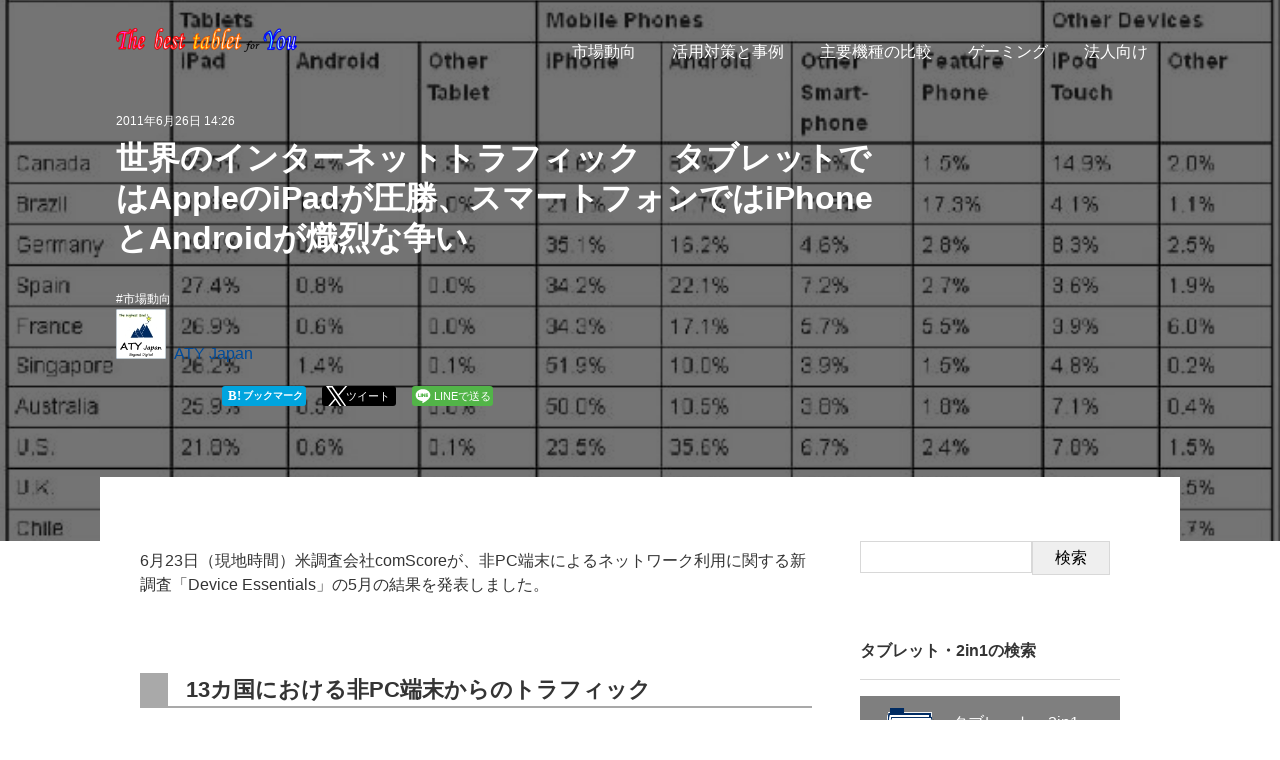

--- FILE ---
content_type: text/html; charset=utf-8
request_url: https://aty800.com/tablet/market-trend/appleipadiphoneandroid/amp.html
body_size: 22951
content:
<!DOCTYPE html>
<html ⚡>




<head>
  <meta charset="UTF-8">
  <meta http-equiv="X-UA-Compatible" content="IE=edge">
  <meta name="viewport" content="width=device-width,initial-scale=1">
  <title>世界のインターネットトラフィック　タブレットではAppleのiPadが圧勝、スマートフォンではiPhoneとAndroidが熾烈な争い - 「最高のタブレット」を求めて！</title>
  <meta name="generator" content="MovableType.net">
  <meta name="description" content="世界のインターネットトラフィック（2011年5月時点）。日本を含む世界の13の地域でのPC以外の端末では、タブレットはiPadが圧倒的に優位、携帯電話は多くの地域でiPhoneとAndroidが熾烈な争い。">
  <meta name="keywords" content="タブレット,2in1,比較,まとめ,ランキング,最高のタブレット,ATYインターネット,トラフィック,日本,世界,タブレット,スマートフォン,携帯電話,Apple,iOS,iPad,iPhone,Google,Android,Wi-Fi">
  <link rel="shortcut icon" type="image/x-icon" href="https://aty800.com/tablet/common/images/favicon.ico">
  <link rel="start" href="https://aty800.com/tablet/">
  <link rel="alternate" type="application/atom+xml" title="Recent Entries" href="https://aty800.com/tablet/atom.xml">
  <link rel="apple-touch-icon" href="https://aty800.com/tablet/common/images/apple-touch-icon.png" />
  <link rel="canonical" href="https://aty800.com/tablet/market-trend/appleipadiphoneandroid.html" />
  <meta property="og:type" content="article">
  <meta property="og:locale" content="ja_JP">
  <meta property="og:title" content="世界のインターネットトラフィック　タブレットではAppleのiPadが圧勝、スマートフォンではiPhoneとAndroidが熾烈な争い | 「最高のタブレット」を求めて！">
  <meta property="og:url" content="https://aty800.com/tablet/market-trend/appleipadiphoneandroid.html">
  <meta property="og:description" content="世界のインターネットトラフィック（2011年5月時点）。日本を含む世界の13の地域でのPC以外の端末では、タブレットはiPadが圧倒的に優位、携帯電話は多くの地域でiPhoneとAndroidが熾烈な争い。">
  <meta property="og:site_name" content="「最高のタブレット」を求めて！">
  <meta property="og:image" content="https://aty800.com/tablet/.assets/thumbnail/20110628_4-1200wi.jpg">
  <meta property="fb:app_id" content="1955956611132247">
  <meta name="twitter:card" content="summary_large_image">
  <meta name="twitter:site" content="@tablet_aty800">
  <meta name="twitter:title" content="世界のインターネットトラフィック　タブレットではAppleのiPadが圧勝、スマートフォンではiPhoneとAndroidが熾烈な争い | 「最高のタブレット」を求めて！">
  <meta name="twitter:description" content="世界のインターネットトラフィック（2011年5月時点）。日本を含む世界の13の地域でのPC以外の端末では、タブレットはiPadが圧倒的に優位、携帯電話は多くの地域でiPhoneとAndroidが熾烈な争い。">
  <meta name="twitter:image" content="https://aty800.com/tablet/.assets/thumbnail/20110628_4-1200wi.jpg">
  <!-- Microdata -->
  <meta itemprop="description" content="世界のインターネットトラフィック（2011年5月時点）。日本を含む世界の13の地域でのPC以外の端末では、タブレットはiPadが圧倒的に優位、携帯電話は多くの地域でiPhoneとAndroidが熾烈な争い。">
  <link itemprop="url" href="https://aty800.com/tablet/market-trend/appleipadiphoneandroid.html">
  <link itemprop="image" href="https://aty800.com/tablet/.assets/thumbnail/20110628_4-1200wi.jpg">

  <link rel="preload" href="https://use.fontawesome.com/releases/v5.13.0/css/all.css" integrity="sha384-Bfad6CLCknfcloXFOyFnlgtENryhrpZCe29RTifKEixXQZ38WheV+i/6YWSzkz3V" crossorigin="anonymous" as="style" onload="this.rel='stylesheet'" />
<link rel="preload" href="https://cdnjs.cloudflare.com/ajax/libs/Swiper/6.4.6/swiper-bundle.css" integrity="sha512-vxl+32O95DcYBc4nmnNTOtIPuU6lEhOhshOtfhg7dTXKMnRaxZszSmyzvCsOXPN9nCeqW5HfVwjBRtSCe3zjgw==" crossorigin="anonymous" as="style" onload="this.rel='stylesheet'" />
<link rel="stylesheet" href="https://aty800.com/tablet/common/css/styles.css">

  <!-- Google tag (gtag.js) -->
<script async src="https://www.googletagmanager.com/gtag/js?id=G-FXRE3CQXNK"></script>
<script>
  window.dataLayer = window.dataLayer || [];
  function gtag(){dataLayer.push(arguments);}
  gtag('js', new Date());

  gtag('config', 'G-FXRE3CQXNK');
</script>


  <style amp-custom>
    
/* ------------------------------------------
                   RESET
------------------------------------------ */
html, body, div, span, object, iframe, h1, h2, h3, h4, h5, h6, p, blockquote, pre, abbr, address, cite, code, del, dfn, em, img, ins, kbd, q, samp, small, strong, sub, sup, var, b, i, dl, dt, dd, ol, ul, li, fieldset, form, label, legend, table, caption, tbody, tfoot, thead, tr, th, td, article, aside, canvas, details, figcaption, figure, footer, header, hgroup, menu, nav, section, summary, time, mark, audio, video {
  margin: 0;
  padding: 0;
  border: 0;
  outline: 0;
  font-size: 100%;
  vertical-align: baseline;
  background: transparent;
}
body {
  line-height: 1;
}
article, aside, details, figcaption, figure, footer, header, hgroup, menu, nav, section {
  display: block;
}
ul {
  list-style: none;
}
blockquote, q {
  quotes: none;
}
blockquote:before, blockquote:after, q:before, q:after {
  content: '';
  content: none;
}
a {
  margin: 0;
  padding: 0;
  font-size: 100%;
  vertical-align: baseline;
  background: transparent;
  transition: .3s;
}

/* change colours to suit your needs */
ins {
  background-color: #ff9;
  color: #000;
  text-decoration: none;
}
/* change colours to suit your needs */
mark {
  background-color: #ff9;
  color: #000;
  font-style: italic;
  font-weight: bold;
}
del {
  text-decoration: line-through;
}
abbr[title], dfn[title] {
  border-bottom: 1px dotted;
  cursor: help;
}
table {
  border-collapse: collapse;
  border-spacing: 0;
}
/* change border colour to suit your needs */
hr {
  display: block;
  height: 1px;
  border: 0;
  border-top: 1px solid #D8D8D8;
  margin: 1em 0;
  padding: 0;
}
input, select {
  vertical-align: middle;
}
img {
  vertical-align: top;
  line-height: 0;
  font-size: 0;
}
article, aside, dialog, figure, footer, header, hgroup, nav, section {
  display: block;
}

/* ------------------------------------------
                COMMON STYLES
------------------------------------------ */
* {
  box-sizing: border-box;
}
body {
  background: #FFFFFF;
  font-size: 16px;
  font-family:-apple-system, BlinkMacSystemFont, "Helvetica Neue", "Segoe UI", sans-serif;
  font-variant-numeric: tabular-nums;
  font-feature-settings: "tnum";
  color: #343434;
  line-height: 1.5;
}
a:link {
  color: #004B9A;
  text-decoration: none;
}
a:hover {
  color: #59b1eb;
  text-decoration: none;
  opacity: 0.8;
}
a:visited {
  color: #004B9A;
  text-decoration: none;
}
a:active {
  color: #004B9A;
  text-decoration: none;
}

/* ------------------------------------------
                   HEADER
------------------------------------------ */
header {
  padding: 1.75rem 0;
}

/* animation */
header {
  position: fixed;
  top: 0;
  left: 0;
  z-index: 200;
  width: 100%;
  height: auto;
  transition: .3s;
}
header {
  position: absolute;
}

.is-animation {
  height: 64px;
  padding: 0.5rem 0;
  background-color: rgba(255,255,255,0.9);
}

header .inner {
  width: 100%;
  max-width: 1080px;
  min-width: 980px;
  margin: 0 auto;
  padding: 0 1rem;
  display: -webkit-flex;
  display: -ms-flex;
  display: flex;
  -webkit-justify-content: space-between; /* Safari */
  justify-content:         space-between;
  -ms-align-items: stretch;
  align-items: stretch;
}

header .logo {
  width: auto;
  height: 48px;
}
header.is-animation .logo {
  height: 42px;
  opacity: 0.8;
}

#globalnavi {
  width: 100%;
  display: block;
}
#globalnavi ul {
  text-align :right;
}
#globalnavi ul li {
  display: inline-block;
  margin: 0 1rem;
  line-height: 48px;
}

.top-header h1 {
  font-size: 1.75rem;
}

.top-header a {
  position: relative;
  color: #FFFFFF;
  display: inline-block;
}
.top-header ul li a::after {
  position: absolute;
  bottom: 4px;
  left: 0;
  content: '';
  width: 0;
  height: 6px;
  background-color: #59b1eb;
  -webkit-transition: .3s;
  -o-transition: .3s;
  transition: .3s;
  transition-timing-function:ease-out;
}
#globalnavi ul li a:hover::after {
  width: 100%;
}

.is-animation.top-header a {
  color: #343434;
}

/* 下層ページヘッダー */
.header-lower #globalnavi ul li a {
  color: #343434;
}

.header-lower__imgWrap {
  -webkit-flex-shrink: 0;
  -ms-flex-negative: 0;
  flex-shrink: 0;
  width: 100%;
  height: 100%;
  position: relative;
  -webkit-transition-property: -webkit-transform;
  transition-property: -webkit-transform;
  -o-transition-property: transform;
  transition-property: transform;
  transition-property: transform,-webkit-transform;
}
.header-lower__imgWrap img {
  width: 100%;
  height: auto;
  position: relative;
  z-index: 0;
  filter: brightness(90%);
}

/* アーカイブページヘッダー */
.header-archives.entryHeader, .header-lower.entryHeader {
  height: 360px;
}

.entryHeader .inner {
  width: 100%;
  max-width: 1080px;
  min-width: 980px;
  margin: 0 auto;
  padding: 0 1rem;
}

.header-archives #globalnavi ul li a, .header-lower.entryHeader #globalnavi ul li a{
  color: #343434;
} 

.archives__title {
  position: relative;
  font-size: 2rem;
  top: 160px;
  padding: 0 0 1rem;
}
.archives__title::before {
  content: "#";
}
.archives__title::after {
  content: "";
  position: relative;
  display: block;
  background-color: #59b1eb;
  width: fit-content;
  height: 4px;
  bottom: 0rem;
}

#responsive-menu-button {
  display: none;
}


/* ------------------------------------------
                   SWIPER
------------------------------------------ */
.swiper-container-top {
  width: 100%;
  height: 100vh;
  padding: 0;
}

.swiper-container-top .swiper__img {
  width: 100%;
  height: auto;
  position: relative;
  z-index: 0;
}

.swiper-container-top .swiper-slide {
  height: 100vh;
}

.swiper-container-top .swiper-slideBg {
  position: absolute;
  width: 100%;
  height: 100vh;
  top: 0px;
  left: 0px;
  background-color: rgba(0,0,0);
}

.swiper-container-top >.swiper-pagination-bullets, .swiper-container-top .swiper-pagination-custom,.swiper-container-top .swiper-pagination-fraction {
  height: 30px;
  bottom: 383px;
  top: -400px;
  position: relative;
  left: 0;
  width: 100%;
}

.swiper-container-top .swiper-buttonWrap {
  position: relative;
  max-width: 1080px;
  min-width: 980px;
  height: 44px;
  margin: 0 auto;
  display: -webkit-flex;
  display: -ms-flex;
  display: flex;
  z-index: 100;
  top: -362px;
  right: 32px;
  bottom: 0px;
}

.swiper-container-top .swiper-buttonWrap .swiper-button-prev, .swiper-container-top .swiper-buttonWrap .swiper-button-next {
  top: 0;
  bottom: 0px;
  margin-top: 0px;
}

.swiper-container-top .swiper-buttonWrap .swiper-button-next {
  right: 0px;
  left: auto;
}

.swiper-container-top .swiper-buttonWrap .swiper-button-prev {
  right: 66px;
  left: auto;
}

.swiper-container-top .swiper__entry {
  max-width: 100%;
/* min-width: 980px; */
  height: 280px;
  position: absolute;
  padding: 2rem;
  bottom: 20px;
  right: 0px;
  left: 0px;
  z-index: 100;
}

.swiper-container-top .swiper__entryWrap {
  max-width: 1080px;
  min-width: 980px;
  margin: 0 auto;
  position: relative;
}

.swiper-container-top .swiper__entryDate {
  font-size: 0.75rem;
  color: #FFFFFF;
  margin: 1rem 0;
}

.swiper-container-top .swiper__entryCategory {
  color: #FFFFFF;
  padding: 0 0 1rem;
  margin: 0 0 1rem;
  position: relative;
}
.swiper-container-top .swiper__entryCategory:after {
  content: "";
  width: 100px;
  height: 4px;
  display: block;
  background-color: #FFFFFF;
  position: absolute;
  bottom: 0px;
}

.swiper-container-top .swiper__entryCategoryList li {
  margin-right: 0.5rem;
  position: relative;
  display: inline-block;
}
.swiper-container-top .swiper__entryCategoryList li::before {
  content: "#";
}

.swiper-container-top .swiper__entryTitle {
  font-size: 2rem;
  color: #FFFFFF;
  width: 100%;
  line-break: unset;
}

.swiper-container-top .swiper__entryTitle a {
  color: #FFFFFF;
}

.swiper-container-top .swiper__bg {
  background-color: rgba(127,127,127,1);
  max-width: 100%;
/* min-width: 980px; */
  height: 400px;
  position: absolute;
  z-index: -1;
  top: 0;
  left: 0px;
  right: 0px;
}

/* ------------------------------------------
                   LAYOUTS
------------------------------------------ */
.content {
  width: 100%;
  height: auto;
  display: flex;
  position: relative;
  max-width: 1080px;
  min-width: 980px;
  margin: 0 auto;
  padding: 4rem 40px 2rem;
  z-index: 5;
  top: -4rem;
  background-color: #FFFFFF;
}
.contentWrap {
  width: calc(100% - 328px);
  margin-right: 3rem;
}
.content main {
  display: block;
}
.sidebar {
  height: 100%;
  position: -webkit-sticky;
  position: sticky;
  top: 0;
  width: 260px;
  top: 100px;
}

.pagetop {
  display: block;
  width: 100%;
  height: auto;
  color: #FFFFFF;
  background-color: #D8D8D8;
}

.pagetop i {
  position: relative;
  font-size: 2rem;
  margin-right: 0.5rem;
  bottom: -2px;
}

.pagetop .inner {
  width: 100%;
  max-width: 1080px;
  min-width: 980px;
  padding: 1rem 0;
  margin: 0 auto;
}


/* ------------------------------------------
                  ENTRY
------------------------------------------ */
.entryHeader {
  width: 100%;
  height: auto;
  padding-bottom: 8rem;
  position: relative;
  overflow: hidden;
  z-index: 0;
}
.entryHeader::before {
    content: "";
    width: 100%;
    height: 100%;
    position: absolute;
    background-color: rgba(0,0,0,0.3);
}

.entryHeader.displayBg img {
  filter: brightness(60%);
}

.entryHeader__img {
  position: absolute;
  width: 100%;
  height: auto;
  top: 0px;
  filter: brightness(65%);
  z-index: -1;
}
html[⚡] .entryHeader__img img {
  object-fit: cover;
}

.entryHeader__metaWrap {
  position: relative;
  color: #FFFFFF;
  max-width: 1080px;
  min-width: 980px;
  margin: 0 auto;
  padding: 7rem 1rem 0;
  z-index: 10;
}

.entry__title {
  width: 75%;
  font-size: 2rem;
  line-height: 1.25;
  padding-bottom: 1rem;
  margin-bottom: 1rem;
  position: relative;
}
.entry__title::after {
  content: "";
  width: fit-content;
  height: 4px;
  background-color: #FFFFFF;
  position: relative;
  bottom: 0px;
  left: 0px;
}

.entry__title a {
  color: #004B9A;
}

.entry__meta--author {
  margin-bottom: 1rem;
  position: relative;
  height: 50px;
}

.entry__meta--author figure {
  bottom: 0;
  position: absolute;
}

.entry__meta--author p {
  left: 58px;
  bottom: 0;
  position: absolute;
}

.entryHeader__meta--date, .entry__meta--categories {
  margin-bottom: 0.5rem;
  font-size: 0.75rem;
}
.entry__meta--categories ul li {
  display: inline-block;
  margin-right: 0.25rem;
}
.entry__meta--categories ul li::before {
  content: "#";
}

.entry__meta--categories a {
  color: #FFFFFF;
}

.entry__pagetop {
  display: block;
  font-size: 0.75rem;
  margin: 2rem 0 4rem;
}
.entry__pagetop i {
  margin-right: 0.5rem;
}

/* toc */
.entry__toc {
  width: 400px;
  padding: 1rem;
  margin-bottom: 4rem;
  border: 2px solid #D8D8D8;
}

.entry__toc--initial {
  visibility: hidden;
}

.entry__toc--empty {
  display: none;
}
   
.entry__toc a {
  color: #909090;
}
.entry__toc a:hover {
  color: #343434;
}

.entry__toc .toc-active a {
  color: #343434;
}

.entry__toc ul {
  margin-left: 0.75rem;
}

.entry__toc ul li {
  font-size: 0.75rem;
  margin: 0.5rem 0 0 0.75rem;
  list-style: disc;
}

.entry__toc ul li.toc-h2 {
  margin-left: 2em;
}

.entry__toc ul li.toc-h3 {
  margin-left: 3em;
}

.entry__toc ul li.toc-h4 {
  margin-left: 4em;
}

.entry__toc ul li.toc-h5 {
  margin-left: 5em;
}

.entry__toc__header {
  font-size: 1rem;
  font-weight: bold;
}

/* ------------------------------------------
                  WEBPAGE
------------------------------------------ */
.webpageHeader {
  width: 100%;
  height: 60vh;
  position: relative;
  overflow: hidden;
  z-index: 0;
}
.webpageHeader.displayBg img {
  filter: brightness(60%);
}

.webpageHeader__img {
  position: relative;
  z-index: 1;
  width: 100%;
  height: auto;
}

.webpageHeader__metaWrap {
  color: #FFFFFF;
  position: relative;
  max-width: 1080px;
  min-width: 980px;
  margin: 0 auto;
  z-index: 10;
  padding: 7rem 1rem 0;
}

.webpage__title {
  width: 70%;
  font-size: 2rem;
  line-height: 1.5;
  padding-bottom: 1rem;
  margin-bottom: 2rem;
  position: relative;
}
.webpage__title::after {
  content: "";
  width: fit-content;
  height: 4px;
  background-color: #FFFFFF;
  position: relative;
  bottom: 0px;
  left: 0px;
}

.webpage__title a {
  color: #004B9A;
}

.webpage__pagetop {
  font-size: 0.75rem;
  margin: 2rem 0 4rem;
}
.webpage__pagetop i {
  margin-right: 0.5rem;
}

/* ------------------------------------------
           記事一覧
------------------------------------------ */
.entrylist {
  width: 100%;
}

.entrylist__image {
  height: 200px;
  display: flex;
  justify-content: center;
  align-items: center;
  overflow: hidden;
  position: relative;
}
.entrylist__image img {
  width: 100%;
}

.entrylist__title {
  font-size: 1.75rem;
  border-bottom: 1px solid #D8D8D8;
  padding-bottom: 0.5rem;
  margin-bottom: 2rem;
}

.entrylist__listUl {
  position: relative;
  display: -webkit-flex;
  display: -ms-flex;
  display: flex;
  -webkit-flex-wrap: wrap; /* Safari */
  flex-wrap: wrap;
  -webkit-justify-content: space-between; /* Safari */
  justify-content: space-between;
  -webkit-align-items: stretch; /* Safari */
  align-items: stretch;
}

.entrylist__listUl .entrylist__listUl--card {
  width: calc(33% - 0.5rem);
  margin: 0 0 50px 0;
  border: 1px solid #D8D8D8;
  position: relative;
  display: block;
  transition: 0.3s;
  transition-timing-function:ease-out;
}
.entrylist__listUl .entrylist__listUl--card:hover {
  border-color: #59b1eb;
  box-shadow: 0px 10px 12px 0px rgba(0,0,0,0.3);
  -webkit-box-shadow: 0px 10px 12px 0px rgba(0,0,0,0.3);
  -moz-box-shadow: 0px 10px 12px 0px rgba(0,0,0,0.3);
  transition: .3s;
  opacity: 0.8;
  transition-timing-function:ease-in;
}

.entrylist article {
  cursor: pointer;
  display: block;
}

.entrylist li:nth-child(even) {
  margin-right: 0;
}

.entrylist__detailWrap {
  padding: 0rem 1rem 1rem;
  color: #343434;
  transition: .3s;
  transition-timing-function:ease-in;
  word-break: break-all;
}

.entrylist__detail--title {
  font-size: 1.2rem;
  margin-bottom: 1rem;
  line-height: 1.25;
}

.entrylist__detail--category {
  font-size: 0.75rem;
}

.entrylist__detail--category li {
  display: inline-block;
  margin-right: 0.5rem;
}
.entrylist__detail--category li::before {
  content: "#";
}

.entrylist__author figure {
  display: table-cell;
  width: 25px;
  vertical-align: middle;
}
.entrylist__author  figure img {
  width: 100%;
}
.entrylist__author p {
  display: table-cell;
  padding-left: 5px;
  vertical-align: middle;
}

.entrylist__moreWrap {
  width: 100%;
}

.entrylist__more {
  width: fit-content;
  text-align: center;
  text-decoration: none;
  outline: none;
  margin: 0 auto;
  padding: 1rem 2rem;
  position: relative;
  background-color: #FFFFFF;
  border: 2px solid #343434;
  -webkit-box-sizing: border-box;
  -moz-box-sizing: border-box;
  box-sizing: border-box;
  -webkit-transition: .3s;
  transition: .3s;
}
.entrylist__more:hover {
  border-color: #59b1eb;
  box-shadow: 0px 10px 12px 0px rgba(0,0,0,0.3);
  -webkit-box-shadow: 0px 10px 12px 0px rgba(0,0,0,0.3);
  -moz-box-shadow: 0px 10px 12px 0px rgba(0,0,0,0.3);
}

.entrylist__detail--author {
  font-size: 0.75rem;
  margin: 0 0 1rem;
  height: 40px;
  position: relative;
}
.entrylist__detail--author figure {
  position: absolute;
  bottom: 0;
}
.entrylist__detail--author p {
  position: absolute;
  left: 48px;
  bottom: 0;
}

.entrylist__detail--date {
    font-size: 0.75rem;
    padding: 0 0 1rem;
    margin: 0 0 1rem;
    position: relative;
}
.entrylist__detail--date::after {
  content: "";
  width: 100px;
  height: 4px;
  display: block;
  background-color: #59b1eb;
  position: absolute;
  bottom: 0px;
}

.entrylist__detail--categories {
  margin: 0 0 1rem;
}

/* ------------------------------------------
           Pagenation
------------------------------------------ */
.entrylist__pageNavi {
  width: 100%;
}

.entrylist__pageNaviList {
  display: -webkit-flex;
  display: -ms-flex;
  display: flex;
  -webkit-flex-wrap: wrap;
  flex-wrap: wrap;
  -webkit-justify-content: stretch;
  justify-content: stretch;
  margin: 0;
}

.entrylist__pageNaviList li {
  border: 0;
}

.entrylist__pageNaviList a {
}

.entrylist__pageNaviList a:hover {
  color: #FFFFFF;
}

.entrylist__pageNaviList li::after {
  display: none;
}

.entrylist ul .entrylist__pageNavi--prev:hover, .entrylist ul .entrylist__pageNavi--next:hover {
  background: transparent;
  box-shadow: none;
  -webkit-box-shadow: none;
  -moz-box-shadow: none;  
}

.entrylist__pageNavi--prev {
  width: auto;
  justify-content: left;
  text-align: left; 
  flex: 1;
}

.entrylist__pageNavi--next {
  width: auto;
  justify-content: right;  
  text-align: right;  
  flex: 1;
}

.entrylist__pageNaviList li a[rel="prev"]::before {
  content: "«";
  margin-right: 0.3em;
}

.entrylist__pageNaviList li a[rel="next"]::after {
  content: "»";
  margin-left: 0.3em;
}

.textbox {
  padding: 1.5rem;
  background: #F5F4F2;
}
.textbox h1 {
  margin-bottom: 15px;
  font-size: 114%;
}
.textbox p {
  font-size: 93%;
  margin-bottom: 30px;
}

/* ------------------------------------------
           sideArea
------------------------------------------ */
.side-bannerArea, .side-webpush, .side-entrylist, .side-archivelist, .side-memberslist {
  margin-bottom: 4rem;
}

.pc-side-nav-fixed {
  top: 60px;
  width: 300px;
  position: fixed;
}

.side-bannerArea {
  padding: 1.5rem;
  background: #F5F4F2;
}

.side-bannerArea__list li {
  margin-bottom: 1rem;
}
.side-bannerArea__list li:last-child {
  margin-bottom: 0;
}

.side-bannerArea__list--img {
  width: 100%;
  height: auto;
}

.side-follow__header, .side-entrylist__header, .side-archivelist__header, .side-memberslist__header {
  font-size: 1rem;
  font-weight: bold;
  margin: 1rem 0;
  border-bottom: 1px solid #D8D8D8;
  padding-bottom: 1rem;
}

.side-entrylist ul, .side-archivelist ul, .side-memberslist ul {
  margin: 0;
  list-style-type: none;
}

.side-entrylist__title {
  font-size: 0.75rem;
  margin-right: 0.5rem;
  font-weight: normal;
}

.side-entrylist ul li {
  -webkit-box-sizing: border-box;
  -moz-box-sizing: border-box;
  box-sizing: border-box;
  border-bottom: solid 1px #D8D8D8;
}

.side-entrylist ul li:last-child {
  border-bottom: 0px;
  margin-bottom: 0px;
}

.side-entrylist a {
  display: block;
  padding: 1rem 0;
}
.side-entrylist a:hover {
  color: #59b1eb;
}

.side-entrylist figure {
  position: relative;
  display: block;
  width: 120px;
  height: 90px;
  margin-right: 0.5rem;
  overflow: hidden;
  float: left;
}

.side-entrylist img {
  position: absolute;
  width: 100%;
  top: 0;
  left: 0;
  z-index: 10;
}

.side-memberslist li {
  display: inline-block;
  margin-right: 0.5rem;
}

.side-archivelist li {
  font-size: 0.75rem;
  line-height: 2rem;
}

.side-archivelist li a  {
  -webkit-transition: all .3s;
  transition: all .3s;
  transition-timing-function:ease-out;
}

.side-archivelist li a:hover {
  color: #59b1eb;
  -webkit-transition: all .3s;
  transition: all .3s;
  transition-timing-function:ease-in;
}

.side-archivelist small {
  padding: 0.4em;
  margin-left: 0.25em;
  font-size: 0.5rem;
  font-weight: bold;
  background: #D8D8D8;
}

.side-archivelist .nolink {
  display: none;
}

.side-archivelist .submenu li::before {
  content: "└";
  margin-right: 0.5em;
}

.side-archivelist .nolink.li::before {
  display: none;
}

/* ------------------------------------------
                   FOOTER
------------------------------------------ */
.footer {
  width: 100%;
  background: #4A4A4A;
  color: #FFFFFF;
}

.footer .inner {
  width: 100%;
  max-width: 1080px;
  min-width: 980px;
  padding: 4rem 2rem;
  margin: 0 auto;
}

.footer__title {
  margin-bottom: 1rem;
  font-weight: bold;
}

.footer__copyright {
  margin-top: 100px;
  color: #FFFFFF;
  text-align: center;
}

/* leadin */
#leadinModal {
  width: 360px;
  position: fixed;
  bottom: 0px;
  right: 0px;
  padding: 1.5rem;
  z-index: 400;
  background-color: #004B9A;
  color: #FFFFFF;
  display: block;
}

.leadinModal__hide {
  position: absolute;
  right: 1rem;
  top: 1rem;
}

.leadinModal__title {
  font-weight: bold;
  border-bottom: 1px solid #fff;
  font-size: 1.25rem;
  margin-bottom: 1rem;
}

.leadinModal__txt {
  font-size: 0.75rem;
  margin-bottom: 1rem;
}

.leadinModal__btn {
  width: 100%;
  font-size: 0.75rem;
  padding: 0.5em 0;
  text-align: center;
  border-radius: 4px;
  cursor: pointer;
  background-color: #ffffff;
}

.leadinModal__btn a {
  color: #004B9A;
}

/* ------------------------------------------
                   404
------------------------------------------ */
.page404_text {
  line-height: 2rem;
}

.page404_text i {
  margin-right: 0.25rem;
  font-size: 2rem;
  vertical-align: bottom;
}

/* ------------------------------------------
                   SNS
------------------------------------------ */
/* headersns */
.entryHeader__snsButtons {
  position: relative;
}

.entryHeader__snsButtons a {
  color: #FFFFFF;
}

.entryHeader__snsButtons ul {
  display: table;
  position: relative;
}

.entryHeader__snsButtons li {
  display: inline-table;
  position: relative;
  margin-right: 1rem;
  list-style: none;
}

.entry-social-facebook {
  position: relative;
  bottom: 6px;
}

.fa-hatebu:before {
  content: "B!";
  font-family: Verdana;
  font-weight: bold;
  font-style: normal;
}

/* footerSNS */
.entry__bottomSNS, .webpage__bottomSNS {
  width: auto;
  margin-bottom: 2rem;
  text-align: center;
}

.entry__bottomSNS ul, .webpage__bottomSNS ul {
  display: block;
  margin: 0 auto;
}

.entry__bottomSNS ul li, .webpage__bottomSNS ul li {
  margin: 0 0.125rem;
  text-align: center;
  display: inline-block;
  list-style: none;
}

.entry__bottomSNS ul li a, .webpage__bottomSNS ul li a  {
    display: block;
    color: #FFFFFF;
}

.entry__bottomSNS .common_icon, .webpage__bottomSNS .common_icon {
  font-size: 1.5rem;
  display: inline-table;
  margin-right: 0.25rem;
  line-height: 60px;
}

.entry__bottomSNS .icon--text, .webpage__bottomSNS .icon--text {
  font-size: 0.75rem;
  display: inline-table;
  line-height: 60px;
}

.bottomSNS__result {
  border-top: 1px solid #909090;
  border-left: 1px solid #909090;
  border-right: 1px solid #909090;
  padding: 1rem 0;
}

.entry__bottomSNS ul li.ogn_tweet a, .webpage__bottomSNS ul li.ogn_tweet a {
  background: #55acee;
}
.entry__bottomSNS ul li.ogn_facebook a, .webpage__bottomSNS ul li.ogn_facebook a {
  background: #305097;
}
.entry__bottomSNS ul li.ogn_hatebu a, .webpage__bottomSNS ul li.ogn_hatebu a  {
  background: #00a4de;
}
.entry__bottomSNS ul li.ogn_line a, .webpage__bottomSNS ul li.ogn_line a {
  background: #1dcd00;
}

.entry h2 {
  margin-bottom: 15px;
  font-size: 35px;
  font-weight: normal;
}

.entry h3 {
  clear: both;
  padding-top: 30px;
  padding-bottom: 10px;
  margin-bottom: 15px;
  font-size: 25px;
  font-weight: normal;
  border-bottom: #DCDCDC 1px solid;
}
.entry h4 {
  clear: both;
  margin-bottom: 15px;
  font-size: 20px;
  font-weight: bold;
}
.entry p {
  margin-bottom: 30px;
}
.entry img {
  display: inline-block;
  margin-top: 15px;
  max-width: 100%;
  height: auto;
}
.entry blockquote {
  position: relative;
  padding: 35px 45px;
  margin-bottom: 30px;
  background: #F5F4F2;
}
.entry .caption {
  display: block;
  margin-bottom: 30px;
}

.entry .userpic {
  width: 42px;
  height: 42px;
}

.entry .userpic img {
  margin-top: 0;
  width: 40px;
  height: 40px;
  border-radius: 50%;
  box-shadow: 0 2px 3px rgba(0, 0, 0, 0.5);
}

hr {
  display: block;
  height: 1px;
  border: 0;
  border-top: 1px solid #004B9A;
  margin: 1em 0;
  padding: 0;
}

.entry__author {
  position: relative;
  width: 70%;
  margin: 0 auto;
  padding: 1.5rem;
  margin-bottom: 4rem;
  border: 8px solid #D8D8D8;
}

.entry__author--title {
  margin-bottom: 0.5rem;
}

.entry__authorWrap--icon {
  width: 90px;
  float: left;
  margin-right: 1rem;
}

.entry__authorTextWrap {
  margin-left: 120px;
}

.entry__authorTextWrap p {
  margin-bottom: 0;
}
.entry__authorTextWrap--name {
  font-weight: bold;
  font-size: 1.5rem;
  position: relative;
  margin: 0 0 1rem;
  padding: 0 0 0.5rem;
}
.entry__authorTextWrap--name::after {
  content: "";
  width: 55px;
  height: 2px;
  background-color: #666;
  position: absolute;
  bottom: 0;
  left: 0;
}

.entry__authorTextWrap--profile {
  font-size: 0.75rem;
}

.entry-navi {
  margin-bottom: 4rem;
  display: -webkit-flex;
  display: -ms-flex;
  display: flex;
  -webkit-justify-content: space-between; /* Safari */
  justify-content:         space-between;
  -ms-align-items: stretch;
  align-items: stretch;
}
.entry-navi__wrap {
  width: calc(33% - 2px);
  align-items: stretch;
}
  
.entry-navi-next, .entry-navi-prev {
  height: 100%;
  text-decoration: none;
  padding: 1rem 1rem 1rem 1rem;
  -webkit-transition: all .3s;
  transition: all .3s;
  transition-timing-function:ease-out;
}
.entry-navi-next {
  border-left: 1px solid #D8D8D8;
}
.entry-navi-prev {
  border-right: 1px solid #D8D8D8;
}

.entry-navi__title {
  font-size: 0.75rem;
  margin-bottom: 0;
}

.entry-navi a .header i {
  color: #59b1eb;
}

.entry-navi .entry-navi__arrow--left, .entry-navi .entry-navi__arrow--right {
  margin-bottom: 1rem;
}

.entry-navi__arrow--left i {
  margin-right: 0.5rem;
}
.entry-navi__arrow--right i {
  margin-left: 0.5rem;
}

.side-follow {
  margin: 4rem 0;
}

.side-follow li a {
  width: 100%;
  margin-bottom: 0.5rem;
  text-align: center;
  display: block;
  padding: 15px 15px 15px 65px;
  position: relative;
  color: #FFFFFF;
}

.side-follow li a {
  color: #FFFFFF;
}

.side-follow .side-follow--facebook a {
  background: #3B579E;
}
.side-follow .side-follow--facebook a::before {
  position: absolute;
  content: "\f39e";
  z-index: auto;
  left: 2rem;
  top: 10px;
  font-size: 2.5rem;
  font-family: "Font Awesome 5 Brands";
  font-weight: 400;
}

.side-follow .side-follow--twitter a {
  background: #55ADEF;
}
.side-follow .side-follow--twitter a::before {
  position: absolute;
  content: "\f099";
  z-index: auto;
  left: 2rem;
  top: 11px;
  font-size: 2.5rem;
  font-family: "Font Awesome 5 Brands";
  font-weight: 400;
}

.side-follow .side-follow--feedly a {
  background: #89C131;
}
.side-follow .side-follow--feedly a::before {
  position: absolute;
  content: "";
  display: block;
  width: 50px;
  height: 50px;
  left: 30px;
  background-image: url(https://aty800.com/tablet/common/images/feedly.svg);
  background-size: 100% auto;
  background-repeat: no-repeat;
}

.side-follow .side-follow--line a {
  background: #00b900;
}
.side-follow .side-follow--line a::before {
  position: absolute;
  content: "\f3c0";
  z-index: auto;
  left: 2rem;
  top: 4px;
  font-size: 3rem;
  font-family: "Font Awesome 5 Brands";
  font-weight: 400;
}

.side-follow .side-follow--instagram a {
  background-image: linear-gradient(-135deg,#1400c8,#b900b4,#f50000);
}
.side-follow .side-follow--instagram a::before {
  position: absolute;
  content: "\f16d";
  z-index: auto;
  left: 2rem;
  top: 6px;
  font-size: 3rem;
  font-family: "Font Awesome 5 Brands";
  font-weight: 400;
}

.entry__relation {
  margin-bottom: 2rem;
}

.entry__relation--title {
  font-weight: bold;
  margin-bottom: 1rem;
}

.entry__relation li {
  width: 100%;
  display: table;
  border-top: solid 1px #D8D8D8;
  border-bottom: solid 1px #D8D8D8;
  padding: 1rem;;
  -o-transition: .3;
  -webkit-transition: all .3s;
  transition: all .3s;
  transition-timing-function:ease-out;
  position: relative;
  margin-top: -1px;
  z-index: 1;
}
.entry__relation li:hover {
  border-bottom: solid 1px #59b1eb;
  border-top: solid 1px #59b1eb;
  transition-timing-function:ease-in;
  margin-top: -1px;
  z-index: 10;
}

.entry__relation li:hover a {
  color: #59b1eb;
}


.entry__relation li figure {
  display: table-cell;
  padding: 0 1rem 0 0;
  width: 150px;
  height: 80px;
  overflow: hidden;
}
.entry__relation--thumbnail {
  margin-top: 0;
  width: 150px;
  height: auto;
}
.relation__detail {
  display: table-cell;
  vertical-align: top;
}
.relation__detail--title {
  margin-bottom: 0;
  font-size: 1.25rem;
  font-weight: bold;
}

/* ------------------------------------------
                  ClearFix
------------------------------------------ */
.clearfix {
  zoom: 1;
  overflow: hidden;
}
.clearfix:after {
  content: "";
  display: block;
  clear: both;
}
/* ------------------------------------------
               for Small PC
------------------------------------------ */
@media(max-width:1080px) {
  .content {
    padding: 2rem 1em 40px;
  }
}

/* ------------------------------------------
               980px
------------------------------------------ */
@media(max-width:980px) {
  header .inner {
    min-width: 100%;
  }
  .entryHeader__metaWrap, .webpageHeader__metaWrap {
    max-width: calc(100% - 2rem);
    min-width: calc(100% - 2rem);
  }
  
  .swiper__entry, .swiper__entryWrap, .swiper__bg, .swiper-buttonWrap {
    max-width: 100%;
    min-width: 100%;
  }
  
  .swiper-container {
    height: 730px;
  }
  
  .swiper-buttonWrap {
    position: absolute;
  }
  
  .swiper-container-horizontal>.swiper-pagination-bullets { 
    position: absolute;
    bottom: 0;
    top: 372px;
  }
  
  .content {
    max-width: 980px;
  }
  
  .entry__title {
    width: 95%;
  }
  
  .swiper-buttonWrap {
    right: 10px;
    top: 346px;
  }
  
  .swiper__entry {
    top: 410px;
    bottom: auto;
    position: absolute;
  }
  
  .entry__author {
    width: 100%;
    border: 6px solid #909090;
    padding: 1rem;
  }
  
  .entry__toc {
    width: 100%;
    padding: 1rem;
    margin-bottom: 1rem;
  }
  
  .entry__bottomSNS .icon--text, .webpage__bottomSNS .icon--text {
    display: none;
  }
}

/* ------------------------------------------
                 for tablet
------------------------------------------ */
@media(max-width:840px) {
  header h1 {
    margin: 0 auto 12px auto;
    color: #343434;
  }
  
  header h1 .logo {
    max-width: none;
    height: 32px;
    width: auto;
  }
  
  header.is-animation .logo {
    height: 32px;
    width: auto;
  }
  
  header.header-lower, header.top-header, header.header-archives {
    position: fixed;
    top: 0;
    left: 0;
    width: 100%;
    height: 60px;
    padding: 14px 0px;
    background: #F5F4F2;
    z-index: 1000;
  }

  html[⚡] header #globalnavi {
    display: block;
    transition: max-height .5s linear;
    max-height: 0px;
    overflow: hidden;
  }
  html[⚡]  .responsive-btn-active + #globalnavi {
    display: block;
    max-height: 100vh;
  }

  #globalnavi ul li a {
    color: #343434;
  }
  
  #responsive-menu-button {
    position: absolute;
    top: 10px;
    right: 10px;
    display: block;
    width: 40px;
    height: 40px;
    border-radius: 5px;
    background: #FFFFFF url(https://aty800.com/tablet/common/images/responsive-menu-button.png) no-repeat 8px 12px;
    background-size: 25px 17px;
    cursor: pointer;
  }
  #responsive-menu-button.responsive-btn-active {
    background: #FFFFFF url(https://aty800.com/tablet/common/images/responsive-menu-button-active.png) no-repeat 10px 10px;
    background-size: 20px 20px;
  }
  header.header-lower #globalnavi, header.top-header #globalnavi, header.header-archives #globalnavi {
    display: none;
    position: absolute;
    top: 60px;
    left: 0;
    width: 100%;
    padding-top: 0;
    z-index: 1000;
  }
  
  header.header-lower #globalnavi ul li, header.top-header #globalnavi ul li, header.header-archives #globalnavi ul li {
    display: block;
    margin: 0px 0px 0px 0;
  }
  header.header-lower #globalnavi ul li a, header.top-header #globalnavi ul li a, header.header-archives #globalnavi ul li a {
    display: block;
    padding: 0.7em;
    background: rgba(255, 255, 255, 0.95);
    border-bottom: solid 1px #D8D8D8;
    font-weight: normal;
  }

  img {
    max-width: 100%;
    height: auto;
  }

  header.is-animation {
    height: auto;
  }
  
  header .inner {
    width: 100%;
    max-width: 100%;
    min-width: 300px;
    padding-left: 1em;
    padding-right: 1em;
    display: block;
  }
  
  header.top-header {
    width: 100%;
  }
  
  header.top-header a {
    display: block;
    text-align: center;
  }
  
  #globalnavi ul {
    text-align: center;
  }
  #globalnavi ul li {
    line-height: 2;
    margin-right:1rem; 
  }
  #globalnavi ul li:last-child {
    line-height: 2;
    margin-right: 0; 
  }
  
  header h2 {
    display: none;
  }
  header.header-lower #globalnavi {
    padding-top: 16px;
  }
  header.header-lower #globalnavi ul {
    margin-left: 1em;
  }
  header.header-lower #globalnavi ul li {
    margin-left: 1em;
  }
  header.header-lower #globalnavi ul li a {
    font-size: 100%;
  }
  
  .swiper__entry {
    min-width: 100%;
    top: 300px;
    padding: 1.5rem 1rem;
  }
  
  .swiper-container {
    height: 520px;
  }
  
  .swiper-container .swiper__bg {
    height: 100%;
  }
  
  .swiper-container .entrylist__detailWrap {
    padding: 1rem 1rem;
  }
  
  .swiper-container .swiper__entryCategory {
    font-size: 0.75rem;
    padding: 0 0 0.5rem;
    margin: 0 0 0.5rem;
  }
  .swiper-container .swiper__entryCategory:after {
    content: "";
    width: 80px;
    height: 2px;
  }
  
  .swiper-container .swiper__img {
    filter: none;
  }
  
  .swiper-container .swiper__entryWrap {
    min-width: 100%;
    height: auto;
  }
  
  .swiper-container .swiper__entryDate {
    margin: 0.5rem 0 1rem;
  }
  
  .swiper-container .swiper__entryTitle {
    font-size: 1.25rem;
    animation-name:none;
  }
  
  .swiper-container .swiper-buttonWrap {
    top: 250px;
    height: auto;
    right: 20px;
  }
  
  .swiper-container-horizontal>.swiper-pagination-bullets, .swiper-pagination-custom, .swiper-pagination-fraction{
    top: 277px;
  }
  
  .entryHeader {
    padding-bottom: 4rem;
  }
  
  .header-archives.entryHeader {
    height: auto;
    padding-bottom: 0;
  }
  
  .entryHeader__img {
    width: auto;
    height: 100%;
    max-width: none;
  }
  
  .entryHeader__metaWrap, .webpageHeader__metaWrap {
      padding: 8rem 0 0;
    }
    
  .entryHeader {
    height: auto;
    padding-bottom: 4rem;
  }
  
  .entry-navi__wrap {
    width: calc(50% - 1px);
  }
  
  .entry-navi-next {
    text-align: right;
  }

  .archives__title {
    position: relative;
    font-size: 2rem;
    padding: 1rem;
    top: auto;
    left: auto;
  }
  .archives__title::after {
    content: "";
    position: relative;
    display: block;
    width: 210px;
    height: 2px;
    bottom: 0px;
  }
  
  .content {
    width: 100%;
    max-width: 100%;
    min-width: 100%;
    padding: 30px 0 10px 0;
    top: 0;
    display: block;
  }
  
  .contentWrap {
    width: 100%;
    margin: 0 0 0 0;
  }
  
  .content main {
    margin-right: 0;
    margin-bottom: 50px;
    padding: 0 1em;
  }
  
  .entrylist__title {
    font-size: 1.5rem;
  }
  
  .entry-navi__title {
    font-size: 1rem;
  }
  
  .entry {
    padding-right: 0;
  }
  
  .entrylist__listUl .entrylist__listUl--card {
    width: 100%;
    margin: 0 0 40px 0;
  }
  
  .entry__toc__header {
    font-size: 1rem;
  }
  
  /* sidebar */
  .sidebar {
    width: 100%;
    padding: 0 1em;
  }
    
  .side-follow {
    margin: 2rem 0;
  }

  .side-follow__list {
    display: flex;
    flex-flow: wrap;
  }

  .side-follow__list li {
    width: calc(50% - 0.25rem);
    margin-right: 0.5rem;
  }
  
  .side-follow__list li:nth-child(2n) {
    margin-right: 0;
  }
    
  .side-follow__list li a {
    width: 100%;
  }
  
  .side-follow__list li:nth-child(2n) a {
    margin-right: 0;
  }
  
  .side-bannerArea, .side-entrylist, .side-archivelist, .side-memberslist {
    margin-bottom: 2rem;
  }
  
  .side-follow__header, .side-entrylist__header, .side-archivelist__header, .side-memberslist__header {
    font-size: 1rem;
    padding-bottom: 0.25rem;
  }
  
  .side-entrylist a {
    padding: 0.5rem 0;
  }
  
  .side-entrylist ul {
    display: -webkit-flex;
    display: flex;
    -webkit-flex-wrap: wrap;
    flex-wrap: wrap;
  }
  
  .side-entrylist ul li {
    width: calc(50% - 0.5rem);
    margin-right: 1rem;
    font-size: 0.75rem;
  }
  .side-entrylist ul li:nth-child(2n) {
    margin-right: 0rem;
  }
  
  .side-listWrap {
    display: -webkit-flex;
    display: flex;
    -webkit-flex-wrap: wrap;
    flex-wrap: wrap;
    margin-bottom: 2rem;
  }
  
  .side-listWrap section:nth-child(odd) {
    margin-right: 1rem;
  }
  
  .side-memberslist {
    width: calc(50% - 0.5rem);
  }
  
  .side-archivelist {
    width: calc(50% - 0.5rem);
    font-size: 0.75rem;
  }
  .side-archivelist:first-child {
    margin-right: 1rem;
  }
  
  .pagetop .inner {
    max-width: 100%;
    min-width: 100%;
    padding: 1rem;
  }
  
  .footer .inner {
    max-width: 100%;
    min-width: 100%;
    padding: 4rem 1rem 2rem 1rem;
    margin: 0 auto;
  }
  
  .footer__about {
    margin-bottom: 0.75rem;
    text-align: center;
  }

  .footer__copyright {
    margin-top: 30px;
  }
}
/* ------------------------------------------
                 for sp
------------------------------------------ */
@media(max-width:480px) {
  body {
    padding-top: 60px;
  }


  .entrylist__image {
    height: 200px;
  } 
  
  .entrylist__detail--author {
    font-size: 0.75rem;
    margin: 0;
  }
  
  .side-entrylist figure {
    width: 100%;
    margin-right: 0rem;
    margin-bottom: 0.5rem;
    height: 110px;
  }
  
  .side-entrylist__title {
    margin-right: 0;
    font-size: 1rem;
  }
  
  .side-archivelist li {
    font-size: 1rem;
  }
  
  .entrylist__detail--date {
    padding: 0 0 0.5rem;
  }
  .entrylist__detail--date::after {
    width: 80px;
    height: 2px;
  }
  .entrylist__detail--title {
    font-size: 1.25rem;
    margin-bottom: 1.5rem;
  }

  .entry-navi {
    font-size: 0.75rem;
  }
  
  .pagenation ul li {
    margin-bottom: 2em;
  }
  
  .entryHeader__metaWrap, .webpageHeader__metaWrap {
    padding: 0rem 1rem;
    top: 2rem;
  }
  
  .swiper__entry {
    top: 215px;
    height: 200px;
  }
  
  .entry__toc {
    padding: 0.75rem;
    margin-bottom: 2rem;
  }
  
  .entry__title {
    font-size: 1.5rem;
    padding-bottom: 0.5rem;
    margin-bottom: 1rem;
  }
  .entry__title::after {
    width: 80px;
    height: 2px;
  }
  
  .entry__meta--categories, .entry__meta--author {
    margin-bottom: 0.5rem;
  }
  
  .entry__meta--categories ul li a {
    color: #FFFFFF;
  }
  
  .entry .entry-meta .entry-date {
    padding-top: 1rem;
    font-size: 0.75rem;
  }
  .entry .entry__categories ul li {
    margin-bottom: 0.3em;
  }
  
  .entry-author-detail {
    padding: 15px;
  }
  .entry-author-detail-header {
    margin-bottom: 15px;
  }
  .entry-author-detail-header p {
    text-align: center;
  }
  
  .entry__bottomSNS ul li, .webpage__bottomSNS ul li{
    width: calc(25% - 8px);
  }
  
  .entry__authorTextWrap--name {
    font-size: 1.25rem;
    margin: 0 0 0.5rem;
    padding: 0 0 0.5rem;
  }
  
  .entry__relation li  {
    padding: 1rem 0;
  }
  
  .relation__detail--title {
    font-size: 1rem;
  }
  
  ul.entry-author-buttons {
    position: static;
    width: 100%;
    padding-right: 0;
  }
  ul.entry-author-buttons li {
    margin: 0 0.1em 0 0;
  }
  ul.entry-author-buttons li img {
    margin-top: 0;
  }
  .entry-author-detail-body figure {
    width: 100%;
    float: none;
    margin-bottom: 15px;
    text-align: center;
  }
  .entry-author-detail-body figure img {
    margin-top: 0;
  }
  .entry-author-detail-body .entry-author-detail-body-text {
    margin: 0 0 15px 0;
  }
  .side-follow ul li {
    width: 100%;
    margin-right: 0;
  }
  .side-follow ul li a {
    display: block;
    height: auto;
  }
  .side-follow ul li.facebook a {
    background: #3B579E url(https://aty800.com/tablet/common/images/icon-follow-facebook.png) no-repeat 50% 13px;
  }
  .side-follow ul li.twitter a {
    background: #55ADEF url(https://aty800.com/tablet/common/images/icon-follow-twitter.png) no-repeat 50% 13px;
  }
  .side-follow ul li.feedly a {
    background: #89C131 url(https://aty800.com/tablet/common/images/icon-follow-feedly.png) no-repeat 50% 13px;
  }
  .entry__relation ul li a .detail .excerpt {
    display: none;
  }
  
  #leadinModal {
    padding: 1rem;
    width: 280px;
    display: block;
  }
  
  .leadinModal__hide {
      position: absolute;
      right: 0.5rem;
      top: 0.5rem;
  }
  
  .leadinModal__hide i {
    cursor: pointer;
  }
  
  .leadinModal__title {
    font-size: 1rem;
  }
}

/* サブカテゴリー対応 */
.categorylist .catdepth-2 {
  position: relative;
  margin-left: 0px;
}

.categorylist .catdepth-2 .nolink {
  color: #D8D8D8;
}

.categorylist .catdepth-2::before {
  content: "└";
  position: absolute;
  left: -1em;
  top: 0px;
}

.categorylist .catdepth-3 {
  position: relative;
  margin-left: 12px;
}

.categorylist .catdepth-3 .nolink {
  color: #D8D8D8;
}

.categorylist .catdepth-3::before {
  content: "└";
  position: absolute;
  left: -1em;
  top: 0px;
}

/* CSS animation */
.swiper-slide-active .swiper__entryTitle {
  animation-duration: 1s;
  animation-name: slide-hidari;
  animation-timing-function: ease-out;
}

@keyframes slide-hidari {
  0% {
    left: 2000px;
  }
  100% {
    left: 0px;
  }
}

/* ------------------------------------------
            wysiwyg
------------------------------------------ */
.wysiwyg {
  font-size: 1rem;
  line-height: 1.5;
  word-wrap: break-word;
}

.wysiwyg h1 {
  font-size: 2.5em;
  margin: 2rem 0 2.5rem 0;
  padding: 0;
}

.wysiwyg h2 {
  font-size: 2.25em;
  margin: 2rem 0 2rem 0;
  padding-bottom: 1rem;
  color: #343434;
  line-height: 1.25;
  position: relative;
  border-bottom: solid 4px #D8D8D8;
  -webkit-font-feature-settings: "palt";
  font-feature-settings: "palt";
  -moz-text-align-last: left;
  text-align-last: left;
  text-align: justify;
}
.wysiwyg h2::before {
  position: absolute;
  content: " ";
  display: block;
  border-bottom: solid 4px #004B9A;
  bottom: -4px;
  width: 20%;
}

.wysiwyg h3 {
	font-size: 1.75em;
  line-height: 1.25;
	margin: 2rem 0;
  padding: 0 0 1rem 0;
  position: relative;
  color: #343434;
  font-weight: normal;
	-webkit-font-feature-settings: "palt";
	font-feature-settings: "palt";
	-moz-text-align-last: left;
	text-align-last: left;
	text-align: justify;
}
.wysiwyg h3::after {
  position: absolute;
  content: " ";
  display: block;
  border-bottom: solid 4px #004B9A;
  bottom: 0;
  width: 80px;
}

/*見出し要素*/

.wysiwyg h4 { 
  border-bottom: solid 2px darkgray; 
  border-left: solid 28px darkgray; 
  font-size:1.4em; 
  text-indent: 0.8em; 
  font-weight: bold; 
  margin-top:30px;
  margin-bottom:14px;
}

.wysiwyg h5 { 
  border-left: solid 9px darkgray; 
  background-color: #F5F5F5;
  font-size:1.2em; 
  text-indent: 0.4em; 
  font-weight: bold; 
  margin-top:30px;
  margin-bottom:14px;
}

.wysiwyg h6 {
  font-size: 1.07em;
  margin: 2rem 0 0.25rem;
  font-weight: bold;
  color: #004B9A;
}

.wysiwyg p {
  margin-bottom: 1rem;
  margin-top: 0.5rem;
}

.wysiwyg ul {
	margin-bottom: 1rem;
	margin-left: 3rem;
}

.wysiwyg ul li {
	list-style: disc;
}

.wysiwyg ol {
  margin: 0;
  padding: 0;
	margin-bottom: 2rem;
	margin-left: 1.5rem;
}

.wysiwyg ol li {
	list-style: decimal;
}

.wysiwyg blockquote {
	position: relative;
  margin: 2rem 0;
	padding: 1rem;
  margin-bottom: 1rem;
	background-color: #D8D8D8;
}
.wysiwyg blockquote:before {
	content: "";
	position: absolute;
	width: 2px;
	height: 100%;
	background-color: #004B9A;
	left: 0px;
	top: 0px;
}

.wysiwyg blockquote + h3,
.wysiwyg blockquote + h4,
.wysiwyg blockquote + h5,
.wysiwyg blockquote + h6 {
	margin-top: 2rem;
}

.wysiwyg input, .wysiwyg textarea {
  border: 1px solid #D8D8D8;
}

.wysiwyg img {
	margin-bottom: 1rem;
	width: 100%;
	height: auto;
}

.wysiwyg strong {
	font-weight: bold;
}

/*table*/

.wysiwyg table {
	margin: 0 0 0em;
	border: 1px solid ;
}

.wysiwyg table th {
	padding: 1px;
	background-color: #D8D8D8;
	border: 1px solid ;
}

.wysiwyg table td {
	padding: 1px;
	border: 1px solid ;
}

@media(max-width:768px) {
  .entry h1, .page h1 {
    font-size: 2.5em;
    padding: 1rem 0 1.5rem 0;
    margin: 0 0 1rem 0;  
  }

  .wysiwyg h2 {
    font-size: 2.25em;
    padding: 1rem 0 1rem 0;
    margin: 0 0 1rem 0;  
  }
  .wysiwyg h3 {
    font-size: 2em;
    margin: 1rem 0 1rem 0;
  }
}

@media(max-width:480px) {
  .entry h1, .page h1 {
    font-size: 2.5em;
}
  .entry h2, .page h2 {
    font-size: 2em;
}
  .entry h3, .page h3 {
    font-size: 1.5em;
  }
  .entry h4, .page h4 {
    font-size: 1.25em;
  }
  .wysiwyg p {
    margin-bottom: 2rem;
  }
}

@media screen and (min-width: 730px) {
  .mt-container {
  	width: 670px;
  }

  .mainImg .mt-container {
  	width: 698px;
  }

  .mainImg__img {
  	height: 280px;
  }

  .entryList__card .entryList__img img {
  	width: auto;
  	max-width: 100%;
  }

  .wysiwyg img {
  	width: auto;
  	max-width: 100%;
  }
}

/* 個別追加領域 */

.wysiwyg a:link {
  color: #004B9A;
  text-decoration: underline; /*未訪問のリンク*/
}

/*製品一覧*/

.productsList {
  text-align: center;
  display: inline-block;  /* inline-blockで全体枠を確保 */
  width: 100%;  /* ディスプレイ全体に指定 */
  min-height: 210px;    /* 全体枠の高さを確保 */
}

.productsList p {
  margin-bottom: 1px;
}

.productsList ul li {
  list-style-type: none;
}

.productsList ul {
  margin: 0;
}

.productsList li {
  margin: 0;
}

  .productsList__items {
    margin: 0;

    &::after {
      content: "";
      display: block;
      clear: both;
    }
  }

  .productsList__item6 {
    float: left;
    width: 16.66%;
    height: auto;
    font-size: 0.625rem;
  }

  .productsList__item5 {
    float: left;
    width: 20.00%;
    height: auto;
    font-size: 0.75rem;
  }

  .productsList__item4 {
    float: left;
    width: 25.00%;
    height: auto;
    font-size: 0.75rem;
  }

  .productsList__item3 {
    float: left;
    width: 33.33%;
    height: auto;
    font-size: 0.875rem;
  }

  .productsList__item2 {
    float: left;
    width: 50.00%;
    height: auto;
    font-size: 0.875rem;
  }

  .productsList__photo {
    text-align: center;
  }

  .productsList__image {
    width: auto;
    max-width: 100%;
    height: auto;
  }

/*フッターnavi*/

.footer-navi {
  padding: 0rem 7rem;
}

.footer-navi {
  color: #FFFFFF;
}

.footer-navi ul li {
  display: inline-block;
  margin: 0 1rem;
  line-height: 48px;
}

.footer-navi a:link {
  color: #ffffff;
  text-decoration: none;
}

.footer-navi a:visited {
  color: #ffffff;
  text-decoration: none;
}

/*比較表table*/

table.comp {
   table-layout: fixed;       /* 固定レイアウト */
   border-collapse: collapse; /* 隣接する枠線を重ねる */
   border: 1px solid ; /* 外枠,実線,色 */
   width: 100%;              /* 表の横幅：600ピクセル */
   text-align: center;   /* テキスト中央 */
   font-size: 0.9rem;
  display: block;    /* レスポンシブ：table.comp tbody追加で崩れ防止 */
  overflow-x: scroll;   /* レスポンシブ：横にスクロール */
  white-space: nowrap;   /* レスポンシブ：自動改行無し */
  -webkit-overflow-scrolling: touch;   /* レスポンシブ：スマホで滑らかにスクール */
}
table.comp {
 -ms-overflow-style: none; /* スクロールバー非表示：IE対策 */
 scrollbar-width: none; /* Firefox対策 */
}
table.comp::-webkit-scrollbar { /* Google Chrome対策 */
 display: none;
}
table.comp tbody {
  width: 100%;    /* レスポンシブ：table.comp tbody追加で崩れ防止 */
  display:table;
}
table.comp td {
   border: 1px solid ; /* 表内側の線,実線,色 */
   padding: 1px;            /* セル内側の余白：1ピクセル */
   vertical-align: middle;     /* 縦中央 */
}
table.comp th {
   background-color: #D8D8D8;
}

table.comp th.title {
   text-align: left;  /* テキスト左 */
   width: 60px;       /* セルの横幅 */
}
table.comp td.title {
   text-align: left;  /* テキスト左 */
   width: 60px;       /* セルの横幅 */
   background-color: #D8D8D8;
}


/* 他モデルとの比較表のtable 左列固定版 2024年12月20日以降 */
.table_wrap01 {
    overflow: auto;
    text-align: center;   /* テキスト中央 */
    white-space: nowrap;   /* レスポンシブ：自動改行無し */
}

/* table全体のスタイル */
table.table02 {
    width: 100%;
    margin: 10px 0;
    font-size: 14px;
    border-spacing: 0px;
    border-collapse: collapse;
}

/* ヘッダー固定（左端の1列） */
table.table02 th {
    width: 50px;
    background-color: #d3d3d3;
    position: sticky;
    top: 0;
    left: 0;
    z-index: 1;
}

table.table02 thead table th {
    border: 1px solid #000000;
}

/* 左上端を重なり順一番前へ */
table.table02 thead tr:first-of-type th:first-of-type {
    z-index: 2;
    border: 1px solid #000000;
}

table.table02 tbody td {
    border: 1px solid #000000;
    font-weight: normal;
    vertical-align: middle;     /* 縦中央 */
}

table.table02 tbody th {
    border: 1px solid #000000;
    text-align: left;  /* テキスト左 */
    vertical-align: middle;     /* 縦中央 */
}


/*製品個別仕様table*/

table.spec {
   border-collapse: collapse; /* 隣接する枠線を重ねる */
   border: 1px solid ; /* 外枠,実線,色 */
   width: 75%;               /* 表の横幅：画面サイズで調整 */
   text-align: center;   /* テキスト中央 */
   font-size: 0.9rem;
  display: block;    /* レスポンシブ：table.comp tbody追加で崩れ防止 */
  overflow-x: scroll;   /* レスポンシブ：横にスクロール */
  white-space: nowrap;   /* レスポンシブ：自動改行無し */
  -webkit-overflow-scrolling: touch;   /* レスポンシブ：スマホで滑らかにスクール */
}
table.spec {
 -ms-overflow-style: none; /* スクロールバー非表示：IE対策 */
 scrollbar-width: none; /* Firefox対策 */
}
table.spec::-webkit-scrollbar { /* Google Chrome対策 */
 display: none;
}
table.spec tbody {
  width: 100%;    /* レスポンシブ：table.comp tbody追加で崩れ防止 */
  display:table;
}
table.spec td {
   border: 1px solid ; /* 表内側の線,実線,色 */
   padding: 1px;            /* セル内側の余白：1ピクセル */
   vertical-align: middle;     /* 縦中央 */
   text-align: left;  /* テキスト左 */
}
table.spec td.title {
   background-color: #D8D8D8;
}

/*テーブルフィルターtable*/

.scroll-table {
  display: block;    /* レスポンシブ：<div class="scroll-table">で指定 */
  overflow-x: scroll;   /* レスポンシブ：横にスクロール */
  white-space: nowrap;   /* レスポンシブ：自動改行無し */
  -webkit-overflow-scrolling: touch;   /* レスポンシブ：スマホで滑らかにスクール */
  width: 100%;
}
.scroll-table {
 -ms-overflow-style: none; /* スクロールバー非表示：IE対策 */
 scrollbar-width: none; /* Firefox対策 */
}
.scroll-table::-webkit-scrollbar { /* Google Chrome対策 */
 display: none;
}

/*iframeの埋め込み*/

.iframeWrapper{
    position: relative;
}
.iframeWrapper::before{
    content: "";
    display: inline-block;
    padding-top: 56.25%;
}
.iframeWrapper iframe{
    position: absolute;
    top: 0;
    left: 0;
    width: 100%;
    height: 100%;
}

/*モバイル「CLS に関する問題: 0.1 超（モバイル）」対策*/

.footer-logo clearfix img {
    width: 200px;
    height: 45px;
}

/* CLS対策：ヘッダーSNSボタンと目次 */
.sns-block {
    min-height: 150px;
    display: flex;
}

.mokuji-block {
    min-height: 250px;
}


/* サイドバナー一覧 */

.side-follow__list .side-follow--pulldown a {
  background: #7F7F7F;
}

.side-follow__list .side-follow--pulldown a::before {
  position: absolute;
  content: url(https://aty800.com/tablet/common/images/side-follow--pulldown.png);
  z-index: auto;
  left: 1.5rem;
  top: 6px;
  font-size: 3rem;
  font-family: FontAwesome;
}

.side-follow__list .side-follow--comparisontable a {
  background: #A6A6A6;
}

.side-follow__list .side-follow--comparisontable a::before {
  position: absolute;
  content: url(https://aty800.com/tablet/common/images/side-follow--comparisontable.png);
  z-index: auto;
  left: 1.5rem;
  top: 6px;
  font-size: 3rem;
  font-family: FontAwesome;
}

/* サイドバナーX */

.side-follow .side-follow--x a {
  background: #000000;
}

.side-follow .side-follow--x a::before {
  position: absolute;
  content: url(https://aty800.com/tablet/common/images/side-follow--x.png);
  z-index: auto;
  left: 2rem;
  top: 3px;
  font-size: 3rem;
  font-family: FontAwesome;
}


/* -------- 本文内関連情報 css ----------- */

.entry__relation-reference {
  margin-bottom: 2rem;
}
.entry__relation-reference li {
  width: 100%;
  display: inline-block;
  border-top: solid 1px #D8D8D8;
  border-bottom: solid 1px #D8D8D8;
  padding: 1rem;;
  -o-transition: .3;
  -webkit-transition: all .3s;
  transition: all .3s;
  transition-timing-function:ease-out;
  position: relative;
  margin-top: -1px;
  z-index: 1;
}
.entry__relation-reference li figure {
  position: relative;
  display: inline-block;
  padding: 0 1rem 0 0;
  width: 150px;
  height: auto;
  overflow: hidden;
  float: left;
}
.entry__relation-reference--thumbnail {
  margin-top: 0;
  width: 150px;
  height: auto;
}
.relation-reference__detail {
  display: inline-block;
  vertical-align: top;
}
@media (min-width:768px) {
  .relation-reference__detail {
    width: 430px;
  }
}
    

/* ------------------------------------------
            webpush
------------------------------------------ */
.webpush {
display: none;
}

.mtnet-push-notification-service-enabled .webpush {
  display: block;
}

.side-webpush {
  width: 100%;
  margin-bottom: 0.5rem;
  text-align: center;
  display: inline-block;
  padding: 15px 15px 15px 52px;
  position: relative;
  background-color: #004B9A;
  color: #FFFFFF;
}

.side-webpush::before {
  position: absolute;
  content: "\f0f3";
  z-index: auto;
  left: 2rem;
  top: 12px;
  font-size: 1.25rem;
  font-family: "Font Awesome 5 Brands";
  font-weight: 900;
}

/* ------------------------------------------
            Search
------------------------------------------ */
.mt-site-search-form {
  max-width: 100%;
  display: flex;
}

@media only screen and (min-width: 64.063em) {
  .mt-site-search-form {
    max-width: 300px;
  }
}

.mt-site-search-form__query {
  position: relative;
  display: block;
  width: calc(100% - 80px - 0.5em);
  border: 1px solid #D8D8D8;
  height: 32px;
  padding: 0 8px;
  font-size: 16px;
  box-sizing: inherit;
}

.mt-site-search-form__button {
  cursor: pointer;
  text-align: center;
  width: 78px;
  height: 34px;
  border: 1px solid #D8D8D8;
  font-size: 16px;
  padding: 0 16px;
}

.wysiwyg .mt-site-search__pagination ul {
  margin-bottom: 0;
  margin-left: 0;
}

/* ------------------------------------------
            AMP
------------------------------------------ */
amp-social-share {
  color: #fff ;
  border-radius: 3px;
  font-size: 11px ;
  line-height: 20px;
}

amp-social-share[type=hatena_bookmark] {
  background-color: #00A4DE ;
  font-weight: 700 ;
  text-align: center ;
  font-size: 10px ;
  padding-left: 18px;
}

amp-social-share[type=hatena_bookmark] .hatena-bookmark-icon {
  position: absolute;
  left: 6px;
  font-family: Verdana ;
  font-size: 13px ;
}

amp-social-share[type=twitter] {
  background-position: 4px 0;
  padding-left: 24px;
}

amp-social-share[type=line] {
  background-position: 1px 0;
  padding-left: 22px;
}

  </style>
  <script async custom-element="amp-analytics" src="https://cdn.ampproject.org/v0/amp-analytics-0.1.js"></script>
  <script async custom-element="amp-form" src="https://cdn.ampproject.org/v0/amp-form-0.1.js"></script>

  <!-- carousel -->
  <script async custom-element="amp-carousel" src="https://cdn.ampproject.org/v0/amp-carousel-0.2.js"></script>
  <script async custom-element="amp-fit-text" src="https://cdn.ampproject.org/v0/amp-fit-text-0.1.js"></script>

  <!-- social networking service -->
  <script async custom-element="amp-facebook-like" src="https://cdn.ampproject.org/v0/amp-facebook-like-0.1.js"></script>
  <script async custom-element="amp-social-share" src="https://cdn.ampproject.org/v0/amp-social-share-0.1.js"></script>

  <!-- oembed -->
  <script async custom-element="amp-youtube" src="https://cdn.ampproject.org/v0/amp-youtube-0.1.js"></script>
  <script async custom-element="amp-instagram" src="https://cdn.ampproject.org/v0/amp-instagram-0.1.js"></script>
  <script async custom-element="amp-twitter" src="https://cdn.ampproject.org/v0/amp-twitter-0.1.js"></script>
  <script async custom-element="amp-vimeo" src="https://cdn.ampproject.org/v0/amp-vimeo-0.1.js"></script>
  <script async custom-element="amp-soundcloud" src="https://cdn.ampproject.org/v0/amp-soundcloud-0.1.js"></script>

  <style amp-boilerplate>body{-webkit-animation:-amp-start 8s steps(1,end) 0s 1 normal both;-moz-animation:-amp-start 8s steps(1,end) 0s 1 normal both;-ms-animation:-amp-start 8s steps(1,end) 0s 1 normal both;animation:-amp-start 8s steps(1,end) 0s 1 normal both}@-webkit-keyframes -amp-start{from{visibility:hidden}to{visibility:visible}}@-moz-keyframes -amp-start{from{visibility:hidden}to{visibility:visible}}@-ms-keyframes -amp-start{from{visibility:hidden}to{visibility:visible}}@-o-keyframes -amp-start{from{visibility:hidden}to{visibility:visible}}@keyframes -amp-start{from{visibility:hidden}to{visibility:visible}}</style><noscript><style amp-boilerplate>body{-webkit-animation:none;-moz-animation:none;-ms-animation:none;animation:none}</style></noscript>
  <script async src="https://cdn.ampproject.org/v0.js"></script>

  <script type="application/ld+json">
{
"@context": "http://schema.org",
"@type": "NewsArticle",
"mainEntityOfPage":{
   "@type":"WebPage",
   "@id":"https://aty800.com/tablet/market-trend/appleipadiphoneandroid.html"
},
"headline": "世界のインターネットトラフィック　タブレットではAppleのiPadが圧勝、スマートフォンではiPhoneとAndroidが熾烈な争い",
"image": [
  "https://aty800.com/tablet/.assets/20110628_4.jpg"
],
"datePublished": "2011-06-26T14:26:00+09:00",
"dateModified": "2022-06-30T23:54:18+09:00",
"author": {
   "@type": "Person",
   "name": "ATY Japan"
},
"publisher": {
  "@type": "Organization",
    "logo": {
    "@type": "ImageObject",
    "url": "https://aty800.com/tablet/.assets/the-best-tablet_300.png",
    "width":  "300",
    "height": "53"
  },
    "name": "ATY-Japan - 「最高のタブレット」を求めて！"
},
"description": "世界のインターネットトラフィック（2011年5月時点）。日本を含む世界の13の地域でのPC以外の端末では、タブレットはiPadが圧倒的に優位、携帯電話は多くの地域でiPhoneとAndroidが熾烈な争い。"
}
</script>

</head>
<body id="body">
  <header class="top-header" id="wrap">
  <div class="inner">
    <a href="https://aty800.com/tablet/"><h1 class="logo-container">
                               
           
           
           
          <amp-img
            src="https://aty800.com/tablet/.assets/the-best-tablet_300.png"
            width="181.132075471698"
            height="32"
            layout="fixed" alt="「最高のタブレット」を求めて！" class="logo">
          </amp-img>
                        </h1></a>
    <span id="responsive-menu-button" role="button" on="tap:responsive-menu-button.toggleClass(class = 'responsive-btn-active')" tabindex="1"></span>
    <nav role="navigation" id="globalnavi">
      <div class="navi-content">
        <ul>
                                  <li><a href="https://aty800.com/tablet/market-trend/">市場動向</a></li>
                                              <li><a href="https://aty800.com/tablet/example/">活用対策と事例</a></li>
                                              <li><a href="https://aty800.com/tablet/comparison/">主要機種の比較</a></li>
                                              <li><a href="https://aty800.com/tablet/gaming/">ゲーミング</a></li>
                                              <li><a href="https://aty800.com/tablet/corporation/">法人向け</a></li>
                                                                                                                                                                        </ul>
      </div>
    </nav>
  </div>
</header>

    <div class="entryHeader">
      <amp-img
                  src="https://aty800.com/tablet/.assets/thumbnail/20110628_4-800wi.jpg"
          width="717"
          height="457"
                layout="fill" alt="" class="entryHeader__img"></amp-img>
      <div class="entryHeader__metaWrap">
        <p class="entryHeader__meta--date">
          <time datetime="2011-06-26T14:26:00+09:00">2011年6月26日 14:26</time>
        </p>
        <h2 class="entry__title">世界のインターネットトラフィック　タブレットではAppleのiPadが圧勝、スマートフォンではiPhoneとAndroidが熾烈な争い</h2>
        <div class="entry__meta--categories">
          <ul>
                      <li><a href="https://aty800.com/tablet/market-trend/">市場動向</a></li>
                    </ul>
        </div><!-- entry__meta-categories -->
        <div class="entry__meta--author">
          <figure>
            <a href="https://aty800.com/tablet/ATY/">
              <amp-img
                src="https://movabletype.net/users/ATY/aty-japan-logo_91.jpg"
                width="50" height="50" layout="fixed" alt="ATY Japan">
              </amp-img>
            </a>
          </figure>
          <p><a href="https://aty800.com/tablet/ATY/">ATY Japan</a></p>
        </div><!-- entry-author -->
        <div class="entryHeader__snsButtons">
          <ul>
    <li>
    <amp-facebook-like
      width="90"
      height="24"
      layout="fixed"
      data-locale="ja_JP"
      data-layout="button_count"
      data-href="https://aty800.com/tablet/market-trend/appleipadiphoneandroid.html"
    >
    </amp-facebook-like>
  </li>
      <li>
    <amp-social-share
      type="hatena_bookmark"
      width="84"
      height="20"
      layout="fixed"
      data-share-endpoint="http://b.hatena.ne.jp/entry/https://aty800.com/tablet/market-trend/appleipadiphoneandroid.html">
      <span class="hatena-bookmark-icon">B!</span>ブックマーク
    </amp-social-share>
  </li>
      <li>
    <amp-social-share
     type="twitter"
     width="74"
     height="20"
     layout="fixed">ツイート</amp-social-share>
  </li>
      <li>
    <amp-social-share
     type="line"
     width="81"
     height="20"
     layout="fixed">LINEで送る</amp-social-share>
  </li>
  </ul>

        </div>
        <!-- sns -->
      </div><!-- entry-meta -->
    </div>
  <!-- content: start -->
  <div class="content">
    <div class="contentWrap">
      <main>
        <article id="entry-898802">
          <section class="wysiwyg">
            <p>6月23日（現地時間）米調査会社comScoreが、非PC端末によるネットワーク利用に関する新調査「Device Essentials」の5月の結果を発表しました。</p>

<div class="text-space" style="height: 30px;" aria-hidden="true"></div>

<h4>13カ国における非PC端末からのトラフィック</h4>

<p>（注：PC以外の端末＝タブレット、携帯電話、iPod touchなど）</p>

<p><a href="https://aty800.com/tablet/.assets/20110628_4.jpg" class="mb"><img alt="20110628_4" title="20110628_4" src="https://aty800.com/tablet/.assets/20110628_4-19582e0c.jpg" width="150" height="95" border="0" style="float: left; margin: 0px 5px 5px 0px;" /></a></p>

<p>この調査には、モバイルアプリからのトラフィックが含まれているかどうかは明記されていませんが、AppleのiOSとGoogleのAndroid端末の傾向が見てとれます。</p>

            <p>日本を含む世界13地域の<strong>PC以外の端末によるインターネットトラフィック</strong>では、</p>

<ul><li>・タブレットではiPadが圧倒的に優位<br />日本：iPadが11.3％、Androidが0.0％</li></ul>

<ul><li>・スマートフォンでは多くの地域でiPhoneとAndroidが熾烈な争い<br />日本：iPhoneが49.5％、Androidが30.6％</li></ul>

<p>日本だけで単純比較すると、Apple陣営が約60％に対しGoogle陣営が約30％という計算になります。</p>

<div class="text-space" style="height: 30px;" aria-hidden="true"></div>

<p><strong>タブレット市場では、Appleの垂直統合が有効なのでしょうか。</strong><br />Android側は、各社が独自の端末機を出し、OSのバージョンも様々、豊富であるが玉石混合ともいえるアプリケーション。</p>

<p><strong>これに対してAppleは、デバイス機能を改良・拡張するために定期的にOSをアップデートし、その際には通信キャリアや端末メーカーの意向と衝突する心配もない。</strong></p>

<p>さらに、Apple「iTunes」で提供されるアプリケーション、音楽、映画などの豊富なラインナップは、ユーザーにとって非常に魅力的なのは事実です。</p>

<div class="text-space" style="height: 30px;" aria-hidden="true"></div>

<p>しかし、今後も両社は熾烈な争いを繰り広げていくでしょうが、そこに</p>

<ul><li>・Amazon.comが、独自のAndroidタブレットを投入するとう噂もあるし、</li></ul>

<ul><li>・HPが、WebOSベース・タブレット「TouchPad」を7月には発売されるようですし、</li></ul>

<ul><li>・Microsoftも、次期OSのWindows 8をタッチ・デバイスへ搭載することを考慮して設計しているようです。</li></ul>

<p>ますます目が離せない状況です。</p>

<div class="text-space" style="height: 30px;" aria-hidden="true"></div>

<h4>13カ国における新聞サイトへのトラフィック</h4>

<p><a href="https://aty800.com/tablet/.assets/20110628_5.jpg" class="mb"><img alt="20110628_5" title="20110628_5" src="https://aty800.com/tablet/.assets/20110628_5-37ba6baa.jpg" width="150" height="106" border="0" style="float: left; margin: 0px 5px 5px 0px;" /></a></p>

<p>また本調査結果では、新聞メディアサイトへの端末機種別トラフィックは、全地域でPCからのアクセスが90％を超えていますが、英国、シンガポール、日本では携帯端末からのアクセスが5％以上を占めています。</p>

<div class="text-space" style="height: 30px;" aria-hidden="true"></div>

<p><a class="mb" href="https://aty800.com/tablet/.assets/20110628_6.jpg"><img src="https://aty800.com/tablet/.assets/20110628_6-a8a25a5a.jpg" width="150" height="150" loading="lazy" title="20110628_6" alt="20110628_6" width="150" height="100" border="0" style="float: left; margin: 0px 5px 5px 0px;" /></a></p>

<p>なお米国でのネットワークアクセス方法で、Wi-Fiの利用率は、<br />・スマートフォン：iPhoneが47.5％、Androidが21.7％<br />・タブレット端末：iPadが91.9％、Androidが65.2％</p>

<div class="text-space" style="height: 30px;" aria-hidden="true"></div>
<div class="text-space" style="height: 30px;" aria-hidden="true"></div>

<h4>参照</h4>

<p><a target="_blank" href="https://www.comscore.com/Press_Events/Press_Releases/2011/6/comScore_Introduces_Device_Essentials">comScore「Device Essentials」</a></p>

<div class="text-space" style="height: 30px;" aria-hidden="true"></div>

          </section>
          <a class="entry__pagetop entry pagetopjs" href="#" on="tap:body.scrollTo('duration' = 500)"><i class="fas fa-chevron-up" aria-hidden="true"></i>トップに戻る</a>
          <section class="entry__bottomSNS">
            <ul>
    <li>
    <amp-facebook-like
      width="90"
      height="24"
      layout="fixed"
      data-locale="ja_JP"
      data-layout="button_count"
      data-href="https://aty800.com/tablet/market-trend/appleipadiphoneandroid.html"
    >
    </amp-facebook-like>
  </li>
      <li>
    <amp-social-share
      type="hatena_bookmark"
      width="84"
      height="20"
      layout="fixed"
      data-share-endpoint="http://b.hatena.ne.jp/entry/https://aty800.com/tablet/market-trend/appleipadiphoneandroid.html">
      <span class="hatena-bookmark-icon">B!</span>ブックマーク
    </amp-social-share>
  </li>
      <li>
    <amp-social-share
     type="twitter"
     width="74"
     height="20"
     layout="fixed">ツイート</amp-social-share>
  </li>
      <li>
    <amp-social-share
     type="line"
     width="81"
     height="20"
     layout="fixed">LINEで送る</amp-social-share>
  </li>
  </ul>

          </section>
          <section class="entry__author">
              <h3 class="entry__author--title">この記事の筆者</h3>
            <div class="entry__authorWrap clearfix">
              <figure class="entry__authorWrap--icon">
                <amp-img                    src="https://movabletype.net/users/ATY/aty-japan-logo_91.jpg"
                                  layout="fixed" width="90" height="90">
                </amp-img>
              </figure>
              <div class="entry__authorTextWrap">
                <h4 class="entry__authorTextWrap--name"><a href="https://aty800.com/tablet/ATY/">ATY Japan</a></h4>
                <div class="entry__authorTextWrap--profile">
                </div>
              </div>
            </div>
         </section>
                                          
                                  <section class="entry__relation">
              <h3 class="entry__relation--title">関連記事</h3>
              <ul>
                                       <li>
                  <a href="https://aty800.com/tablet/market-trend/tablet-share-3q2025.html" class="clearfix">
                    <figure>
                      <amp-img
                                                                          src="https://aty800.com/tablet/.assets/thumbnail/Tablet-Shipments-MarketShare-2025_3Q-320wi.jpg"
                          width="882"
                          height="519"
                                                                        layout="responsive" alt="世界のタブレット出荷台数 | 2025年3Qは4.4％減の3,800万台、市場は冷え込みの兆しが見え始め" class="entry__relation--thumbnail"></amp-img>
                    </figure>
                    <div class="relation__detail">
                      <h4 class="relation__detail--title">世界のタブレット出荷台数 | 2025年3Qは4.4％減の3,800万台、市場は冷え込みの兆しが見え始め</h4>
                    </div>
                  </a>
                </li>
                                                                         <li>
                  <a href="https://aty800.com/tablet/market-trend/tablet-share-3q2024.html" class="clearfix">
                    <figure>
                      <amp-img
                                                                          src="https://aty800.com/tablet/.assets/thumbnail/Tablet-Shipments-MarketShare-2024_3Q-320wi.jpg"
                          width="882"
                          height="519"
                                                                        layout="responsive" alt="世界のタブレット出荷台数 | 2024年3Qは20.4％増の3,960万台、ホリデーシーズンに備えた活動が活発化" class="entry__relation--thumbnail"></amp-img>
                    </figure>
                    <div class="relation__detail">
                      <h4 class="relation__detail--title">世界のタブレット出荷台数 | 2024年3Qは20.4％増の3,960万台、ホリデーシーズンに備えた活動が活発化</h4>
                    </div>
                  </a>
                </li>
                                                                         <li>
                  <a href="https://aty800.com/tablet/market-trend/tablet-share-2q2024.html" class="clearfix">
                    <figure>
                      <amp-img
                                                                          src="https://aty800.com/tablet/.assets/thumbnail/Tablet-Shipments-MarketShare-2024_2Q-320wi.jpg"
                          width="882"
                          height="519"
                                                                        layout="responsive" alt="世界のタブレット出荷台数 | 2024年2Qは22.1％増の3,440万台、パンデミック時期を乗り越え" class="entry__relation--thumbnail"></amp-img>
                    </figure>
                    <div class="relation__detail">
                      <h4 class="relation__detail--title">世界のタブレット出荷台数 | 2024年2Qは22.1％増の3,440万台、パンデミック時期を乗り越え</h4>
                    </div>
                  </a>
                </li>
                                                                         <li>
                  <a href="https://aty800.com/tablet/market-trend/tablet-share-1q2024.html" class="clearfix">
                    <figure>
                      <amp-img
                                                                          src="https://aty800.com/tablet/.assets/thumbnail/Tablet-Shipments-MarketShare-2024_1Q-320wi.jpg"
                          width="882"
                          height="519"
                                                                        layout="responsive" alt="世界のタブレット出荷台数 | 2024年1Qは0.5％増の3,080万台、更新サイクルの開始で回復の兆し" class="entry__relation--thumbnail"></amp-img>
                    </figure>
                    <div class="relation__detail">
                      <h4 class="relation__detail--title">世界のタブレット出荷台数 | 2024年1Qは0.5％増の3,080万台、更新サイクルの開始で回復の兆し</h4>
                    </div>
                  </a>
                </li>
                                           </ul>
              </section><!-- relation-entrylist -->
                                                       <section class="entry-navi">
                        <a href="https://aty800.com/tablet/market-trend/android-marketapple-app-store.html" class="entry-navi__wrap">
               <div class="entry-navi-prev">
                     <p class="entry-navi__arrow--left"><i class="fas fa-chevron-left"></i>前へ</p>
                     <p class="entry-navi__title">Android MarketがApple App Storeを追い越す勢い</p>
               </div>
             </a>
                                     <a href="https://aty800.com/tablet/example/post-1.html" class="entry-navi__wrap">
               <div class="entry-navi-next">
                 <p class="entry-navi__arrow--right">次へ<i class="fas fa-chevron-right"></i></p>
                 <p class="entry-navi__title">スマートフォンやタブレット端末のビジネス活用拡大とともに企業のリスク対策も必要</p>
               </div>
             </a>
                       </section><!-- entry-navi -->
        </article>
      </main>
    </div>
    <aside class="sidebar">
      <div id="sideWrap" class="sideWrap">

        <form class="mt-site-search-form" action="/tablet/search.html" target="_top">
      <input id="mt-site-search-form__query" class="mt-site-search-form__query" type="search" title="検索" name="mtssq">
      <button class="mt-site-search-form__button" type="submit">検索</button>
    </form>
  
<!-- タブレット検索 -->
  <section class="side-follow">
    <h2 class="side-follow__header">タブレット・2in1の検索</h2>
    <ul class="side-follow__list">
            <li class="side-follow--pulldown"><a target="_blank" rel="noopener" href="https://aty800.com/search/filter.html"><span>タブレット・2in1<br>プルダウン検索</span></a></li>
                  <li class="side-follow--comparisontable"><a target="_blank" rel="noopener" href="https://aty800.com/search/inch-price.html"><span>タブレット・2in1<br>比較一覧表</span></a></li>
                            </ul>
              </section>
<!-- タブレット・2in1の検索_end -->



  <section class="side-follow">
    <h2 class="side-follow__header">フォローしませんか？</h2>
    <ul class="side-follow__list">
            <li class="side-follow--facebook"><a href="http://www.facebook.com/1955956611132247"><span>facebookで<br>いいね！する</span></a></li>
                  <li class="side-follow--x"><a href="http://twitter.com/tablet_aty800"><span>Xで<br>フォローする</span></a></li>
                            </ul>
      </section>
      <!-- entry_recommend -->
        <section class="side-entrylist">
      <h2 class="side-entrylist__header">編集部イチオシ記事</h2>
      <ul>
          <li>
          <a href="https://aty800.com/tablet/comparison/windows14inch-202601.html">
            <article class="clearfix">
            <figure>
                          <amp-img
                                                  src="https://aty800.com/tablet/.assets/thumbnail/yoga-9i-gen10_1200-120wi.jpg"
                  width="1200"
                  height="800"
                                                layout="responsive" alt="2026年新春 おすすめタブレットと2in1の比較 | 2025年発売の14インチ超のWindows搭載モデル">
              </amp-img>
                        </figure>
            <h3 class="side-entrylist__title">2026年新春 おすすめタブレットと2in1の比較 | 2025年発売の14インチ超のWindows搭載モデル</h3>
            </article>
          </a>
        </li>
                <li>
          <a href="https://aty800.com/tablet/comparison/android10inch-202601.html">
            <article class="clearfix">
            <figure>
                          <amp-img
                                                  src="https://aty800.com/tablet/.assets/thumbnail/lavietab-t1055-kas_1200-120wi.jpg"
                  width="1200"
                  height="800"
                                                layout="responsive" alt="2026年新春 おすすめタブレットの比較 | 2025年発売の10インチクラスのAndroid及びiOS搭載モデル">
              </amp-img>
                        </figure>
            <h3 class="side-entrylist__title">2026年新春 おすすめタブレットの比較 | 2025年発売の10インチクラスのAndroid及びiOS搭載モデル</h3>
            </article>
          </a>
        </li>
                <li>
          <a href="https://aty800.com/tablet/comparison/windows14inch-202501.html">
            <article class="clearfix">
            <figure>
                          <amp-img
                                                  src="https://aty800.com/tablet/.assets/thumbnail/ideapad-5x-gen9_1200-120wi.jpg"
                  width="1200"
                  height="800"
                                                layout="responsive" alt="2025年新春 おすすめタブレットと2in1の比較 | 2024年発売の14インチ超のWindows搭載モデル">
              </amp-img>
                        </figure>
            <h3 class="side-entrylist__title">2025年新春 おすすめタブレットと2in1の比較 | 2024年発売の14インチ超のWindows搭載モデル</h3>
            </article>
          </a>
        </li>
                <li>
          <a href="https://aty800.com/tablet/comparison/android10inch-202501.html">
            <article class="clearfix">
            <figure>
                          <amp-img
                                                  src="https://aty800.com/tablet/.assets/thumbnail/lenovo-tab-m11_1200-120wi.jpg"
                  width="1200"
                  height="800"
                                                layout="responsive" alt="2025年新春 おすすめタブレットの比較 | 2024年発売の10インチクラスのAndroid及びiOS搭載モデル">
              </amp-img>
                        </figure>
            <h3 class="side-entrylist__title">2025年新春 おすすめタブレットの比較 | 2024年発売の10インチクラスのAndroid及びiOS搭載モデル</h3>
            </article>
          </a>
        </li>
                <li>
          <a href="https://aty800.com/tablet/comparison/windows14inch-202401.html">
            <article class="clearfix">
            <figure>
                          <amp-img
                                                  src="https://aty800.com/tablet/.assets/thumbnail/surface-laptop-studio2_1200-120wi.jpg"
                  width="1200"
                  height="800"
                                                layout="responsive" alt="2024年新春 おすすめタブレットと2in1の比較 | 2023年発売の14インチ超のWindows搭載モデル">
              </amp-img>
                        </figure>
            <h3 class="side-entrylist__title">2024年新春 おすすめタブレットと2in1の比較 | 2023年発売の14インチ超のWindows搭載モデル</h3>
            </article>
          </a>
        </li>
          </ul>
    </section>
       <!-- /entry_recommend -->
  <div class="side-listWrap">
    <!-- entry_members -->
    <section class="side-memberslist">
      <h2 class="side-memberslist__header">メンバー</h2>
                <ul>
            <li>
              <a href="https://aty800.com/tablet/ATY/">
                              <amp-img
                  src="https://movabletype.net/users/ATY/aty-japan-logo_91.jpg"
                  width="50"
                  height="50"
                  alt="ATY Japan">
                </amp-img>
                            </a></li>
          </mt:If>
        </ul>
          </section>
    <!-- /entry_members -->
    <!-- カテゴリ、月別アーカイブ -->
  </div><!-- side-listWrap -->
</div>

    </aside>
  </div>
  <!-- content: end -->
    <a href="#" class="pagetop pagetopjs" on="tap:body.scrollTo('duration' = 500)">
    <div class="inner">
      <i class="fas fa-angle-up"></i>Page Top
    </div>
  </a>
  <footer class="footer">
    <div class="footer-navi">
<ul>
  <li><a target="_blank" href="https://aty800.com/tablet/site-comment.html">サイトの理念</a></li>
  <li><a target="_blank" href="https://aty800.com/tablet/form.html">お問い合わせ</a></li>
</ul>
</div>


    <div class="inner">
      <section class="footer__about">
        <p class="footer__title"><a href="https://aty800.com/" target="_blank"><img src="https://aty800.com/images/aty-japan-footer.png" width="200" height="45" loading="lazy" alt="ATY-Japanホームページ" class="footer-logo clearfix"/></a></p>
        <div class="footer-logo clearfix">
        <p>ATY Japanは、デジタルが人の可能性を最大限に引き出し、誰もが生きがいを感じ、それぞれの個性が輝く「真に豊かな社会」を、コンサルティングと情報発信の両面から実現するリーディングカンパニーになることを目指しています。</p>
        </div>
      </section>
      <section class="footer__copyright">
        Copyright &copy; 2010-2025 ATY-Japan All Rights Reserved.
      </section>
    </div>
  </footer>

  
<!-- SNS_script -->
 <div id="fb-root"></div>
 <script async defer crossorigin="anonymous" src="https://connect.facebook.net/ja_JP/sdk.js#xfbml=1&version=v18.0&appId=298784954040053" nonce="yzxbKkgI"></script>
  <script type="text/javascript" src="//b.st-hatena.com/js/bookmark_button.js" charset="utf-8" async="async" defer="defer"></script>
  <script src="https://platform.twitter.com/widgets.js" charset="utf-8" async="async" defer="defer"></script>
  <script src="https://www.line-website.com/social-plugins/js/thirdparty/loader.min.js" async="async" defer="defer"></script>
    <script type="text/javascript">
    !function(d, i) {
      if (!d.getElementById(i)) {
        var j = d.createElement("script");
        j.id = i;
        j.src = "https://widgets.getpocket.com/v1/j/btn.js?v=1";
        var w = d.getElementById(i);
        d.body.appendChild(j);
      }
    }(document, "pocket-btn-js");
    </script>
<!-- /SNS_script -->

  </body>
</html>
